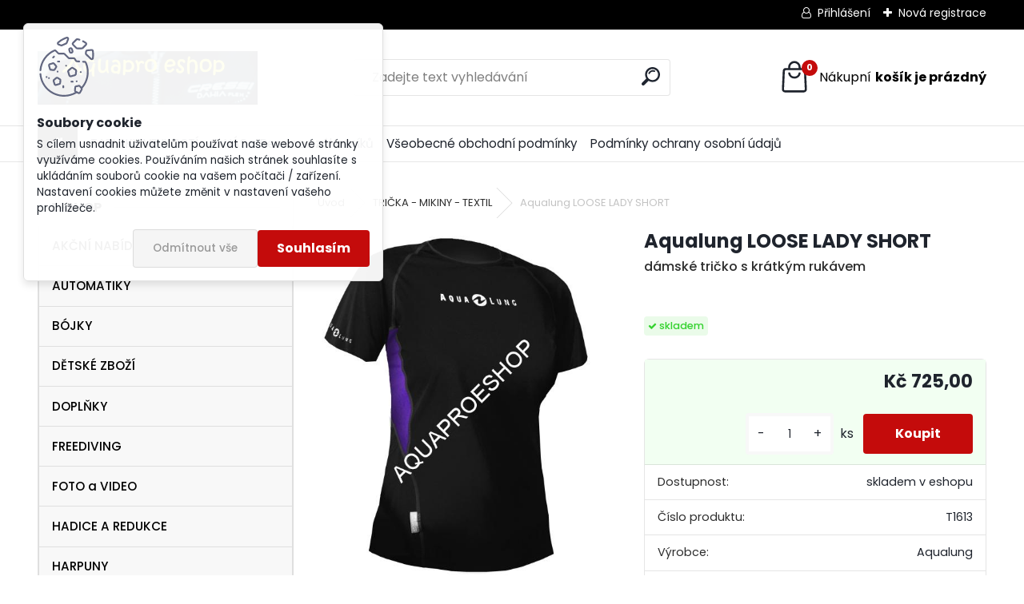

--- FILE ---
content_type: text/html; charset=utf-8
request_url: https://www.aquapro.cz/aquapro/eshop/16-1-TRICKA-MIKINY-TEXTIL/0/5/4284-Aqualung-LOOSE-LADY-SHORT
body_size: 20636
content:

    <!DOCTYPE html>
    <html xmlns:og="http://ogp.me/ns#" xmlns:fb="http://www.facebook.com/2008/fbml" lang="cs" class="tmpl__uranium">
      <head>
          <script>
              window.cookie_preferences = getCookieSettings('cookie_preferences');
              window.cookie_statistics = getCookieSettings('cookie_statistics');
              window.cookie_marketing = getCookieSettings('cookie_marketing');

              function getCookieSettings(cookie_name) {
                  if (document.cookie.length > 0)
                  {
                      cookie_start = document.cookie.indexOf(cookie_name + "=");
                      if (cookie_start != -1)
                      {
                          cookie_start = cookie_start + cookie_name.length + 1;
                          cookie_end = document.cookie.indexOf(";", cookie_start);
                          if (cookie_end == -1)
                          {
                              cookie_end = document.cookie.length;
                          }
                          return unescape(document.cookie.substring(cookie_start, cookie_end));
                      }
                  }
                  return false;
              }
          </script>
                <title>TRIČKA - MIKINY - TEXTIL | Aqualung LOOSE LADY SHORT  | AQUAPRO</title>
        <script type="text/javascript">var action_unavailable='action_unavailable';var id_language = 'cs';var id_country_code = 'CZ';var language_code = 'cs-CZ';var path_request = '/request.php';var type_request = 'POST';var cache_break = "2394"; var enable_console_debug = false; var enable_logging_errors = false;var administration_id_language = 'cs';var administration_id_country_code = 'CZ';</script>          <script type="text/javascript" src="//ajax.googleapis.com/ajax/libs/jquery/1.8.3/jquery.min.js"></script>
          <script type="text/javascript" src="//code.jquery.com/ui/1.12.1/jquery-ui.min.js" ></script>
                  <script src="/wa_script/js/jquery.hoverIntent.minified.js?_=2025-10-31-08-47" type="text/javascript"></script>
        <script type="text/javascript" src="/admin/jscripts/jquery.qtip.min.js?_=2025-10-31-08-47"></script>
                  <script src="/wa_script/js/jquery.selectBoxIt.min.js?_=2025-10-31-08-47" type="text/javascript"></script>
                  <script src="/wa_script/js/bs_overlay.js?_=2025-10-31-08-47" type="text/javascript"></script>
        <script src="/wa_script/js/bs_design.js?_=2025-10-31-08-47" type="text/javascript"></script>
        <script src="/admin/jscripts/wa_translation.js?_=2025-10-31-08-47" type="text/javascript"></script>
        <link rel="stylesheet" type="text/css" href="/css/jquery.selectBoxIt.wa_script.css?_=2025-10-31-08-47" media="screen, projection">
        <link rel="stylesheet" type="text/css" href="/css/jquery.qtip.lupa.css?_=2025-10-31-08-47">
        
                  <script src="/wa_script/js/jquery.colorbox-min.js?_=2025-10-31-08-47" type="text/javascript"></script>
          <link rel="stylesheet" type="text/css" href="/css/colorbox.css?_=2025-10-31-08-47">
          <script type="text/javascript">
            jQuery(document).ready(function() {
              (function() {
                function createGalleries(rel) {
                  var regex = new RegExp(rel + "\\[(\\d+)]"),
                      m, group = "g_" + rel, groupN;
                  $("a[rel*=" + rel + "]").each(function() {
                    m = regex.exec(this.getAttribute("rel"));
                    if(m) {
                      groupN = group + m[1];
                    } else {
                      groupN = group;
                    }
                    $(this).colorbox({
                      rel: groupN,
                      slideshow:true,
                       maxWidth: "85%",
                       maxHeight: "85%",
                       returnFocus: false
                    });
                  });
                }
                createGalleries("lytebox");
                createGalleries("lyteshow");
              })();
            });</script>
          <script type="text/javascript">
      function init_products_hovers()
      {
        jQuery(".product").hoverIntent({
          over: function(){
            jQuery(this).find(".icons_width_hack").animate({width: "130px"}, 300, function(){});
          } ,
          out: function(){
            jQuery(this).find(".icons_width_hack").animate({width: "10px"}, 300, function(){});
          },
          interval: 40
        });
      }
      jQuery(document).ready(function(){

        jQuery(".param select, .sorting select").selectBoxIt();

        jQuery(".productFooter").click(function()
        {
          var $product_detail_link = jQuery(this).parent().find("a:first");

          if($product_detail_link.length && $product_detail_link.attr("href"))
          {
            window.location.href = $product_detail_link.attr("href");
          }
        });
        init_products_hovers();
        
        ebar_details_visibility = {};
        ebar_details_visibility["user"] = false;
        ebar_details_visibility["basket"] = false;

        ebar_details_timer = {};
        ebar_details_timer["user"] = setTimeout(function(){},100);
        ebar_details_timer["basket"] = setTimeout(function(){},100);

        function ebar_set_show($caller)
        {
          var $box_name = $($caller).attr("id").split("_")[0];

          ebar_details_visibility["user"] = false;
          ebar_details_visibility["basket"] = false;

          ebar_details_visibility[$box_name] = true;

          resolve_ebar_set_visibility("user");
          resolve_ebar_set_visibility("basket");
        }

        function ebar_set_hide($caller)
        {
          var $box_name = $($caller).attr("id").split("_")[0];

          ebar_details_visibility[$box_name] = false;

          clearTimeout(ebar_details_timer[$box_name]);
          ebar_details_timer[$box_name] = setTimeout(function(){resolve_ebar_set_visibility($box_name);},300);
        }

        function resolve_ebar_set_visibility($box_name)
        {
          if(   ebar_details_visibility[$box_name]
             && jQuery("#"+$box_name+"_detail").is(":hidden"))
          {
            jQuery("#"+$box_name+"_detail").slideDown(300);
          }
          else if(   !ebar_details_visibility[$box_name]
                  && jQuery("#"+$box_name+"_detail").not(":hidden"))
          {
            jQuery("#"+$box_name+"_detail").slideUp(0, function() {
              $(this).css({overflow: ""});
            });
          }
        }

        
        jQuery("#user_icon, #basket_icon").hoverIntent({
          over: function(){
            ebar_set_show(this);
            
          } ,
          out: function(){
            ebar_set_hide(this);
          },
          interval: 40
        });
        
        jQuery("#user_icon").click(function(e)
        {
          if(jQuery(e.target).attr("id") == "user_icon")
          {
            window.location.href = "https://www.aquapro.cz/aquapro/e-login/";
          }
        });

        jQuery("#basket_icon").click(function(e)
        {
          if(jQuery(e.target).attr("id") == "basket_icon")
          {
            window.location.href = "https://www.aquapro.cz/aquapro/e-basket/";
          }
        });
      
      });
    </script>        <meta http-equiv="Content-language" content="cs">
        <meta http-equiv="Content-Type" content="text/html; charset=utf-8">
        <meta name="language" content="czech">
        <meta name="keywords" content="aqualung,loose,lady,short">
        <meta name="description" content="Vynikající tričko pro plavání, plážové a vodní aktivity, vyrobené z moderních materiálů. Chrání před UV zářením. 
Tato exkluzivní lehká, pružná směs">
        <meta name="revisit-after" content="1 Days">
        <meta name="distribution" content="global">
        <meta name="expires" content="never">
                  <meta name="expires" content="never">
                    <link rel="previewimage" href="https://www.aquapro.cz/fotky1726/fotos/_vyr_4284looseladyshort1.jpg" />
          <meta property="og:image" content="http://www.aquapro.cz/fotky1726/fotos/_vyr_4284looseladyshort1.jpg" />
<meta property="og:image:secure_url" content="https://www.aquapro.cz/fotky1726/fotos/_vyr_4284looseladyshort1.jpg" />
<meta property="og:image:type" content="image/jpeg" />
<meta property="og:url" content="http://www.aquapro.cz/aquapro/eshop/16-1-TRICKA-MIKINY-TEXTIL/0/5/4284-Aqualung-LOOSE-LADY-SHORT" />
<meta property="og:title" content="Aqualung LOOSE LADY SHORT " />
<meta property="og:description" content="Vynikající tričko pro plavání, plážové a vodní aktivity, vyrobené z moderních materiálů. Chrání před UV zářením. 
Tato exkluzivní lehká, pružná směs" />
<meta property="og:type" content="product" />
<meta property="og:site_name" content="AQUAPRO" />
<meta property="fb:admins" content="100000734924206" />
            <meta name="robots" content="index, follow">
                    <link rel="stylesheet" type="text/css" href="/css/lang_dependent_css/lang_cs.css?_=2025-10-31-08-47" media="screen, projection">
                <link rel='stylesheet' type='text/css' href='/wa_script/js/styles.css?_=2025-10-31-08-47'>
        <script language='javascript' type='text/javascript' src='/wa_script/js/javascripts.js?_=2025-10-31-08-47'></script>
        <script language='javascript' type='text/javascript' src='/wa_script/js/check_tel.js?_=2025-10-31-08-47'></script>
          <script src="/assets/javascripts/buy_button.js?_=2025-10-31-08-47"></script>
            <script type="text/javascript" src="/wa_script/js/bs_user.js?_=2025-10-31-08-47"></script>
        <script type="text/javascript" src="/wa_script/js/bs_fce.js?_=2025-10-31-08-47"></script>
        <script type="text/javascript" src="/wa_script/js/bs_fixed_bar.js?_=2025-10-31-08-47"></script>
        <script type="text/javascript" src="/bohemiasoft/js/bs.js?_=2025-10-31-08-47"></script>
        <script src="/wa_script/js/jquery.number.min.js?_=2025-10-31-08-47" type="text/javascript"></script>
        <script type="text/javascript">
            BS.User.id = 1726;
            BS.User.domain = "aquapro";
            BS.User.is_responsive_layout = true;
            BS.User.max_search_query_length = 50;
            BS.User.max_autocomplete_words_count = 5;

            WA.Translation._autocompleter_ambiguous_query = ' Hledavý výraz je pro našeptávač příliš obecný. Zadejte prosím další znaky, slova nebo pokračujte odesláním formuláře pro vyhledávání.';
            WA.Translation._autocompleter_no_results_found = ' Nebyly nalezeny žádné produkty ani kategorie.';
            WA.Translation._error = " Chyba";
            WA.Translation._success = " Nastaveno";
            WA.Translation._warning = " Upozornění";
            WA.Translation._multiples_inc_notify = '<p class="multiples-warning"><strong>Tento produkt je možné objednat pouze v násobcích #inc#. </strong><br><small>Vámi zadaný počet kusů byl navýšen dle tohoto násobku.</small></p>';
            WA.Translation._shipping_change_selected = " Změnit...";
            WA.Translation._shipping_deliver_to_address = " Zásilka bude doručena na zvolenou adresu";

            BS.Design.template = {
              name: "uranium",
              is_selected: function(name) {
                if(Array.isArray(name)) {
                  return name.indexOf(this.name) > -1;
                } else {
                  return name === this.name;
                }
              }
            };
            BS.Design.isLayout3 = true;
            BS.Design.templates = {
              TEMPLATE_ARGON: "argon",TEMPLATE_NEON: "neon",TEMPLATE_CARBON: "carbon",TEMPLATE_XENON: "xenon",TEMPLATE_AURUM: "aurum",TEMPLATE_CUPRUM: "cuprum",TEMPLATE_ERBIUM: "erbium",TEMPLATE_CADMIUM: "cadmium",TEMPLATE_BARIUM: "barium",TEMPLATE_CHROMIUM: "chromium",TEMPLATE_SILICIUM: "silicium",TEMPLATE_IRIDIUM: "iridium",TEMPLATE_INDIUM: "indium",TEMPLATE_OXYGEN: "oxygen",TEMPLATE_HELIUM: "helium",TEMPLATE_FLUOR: "fluor",TEMPLATE_FERRUM: "ferrum",TEMPLATE_TERBIUM: "terbium",TEMPLATE_URANIUM: "uranium",TEMPLATE_ZINCUM: "zincum",TEMPLATE_CERIUM: "cerium",TEMPLATE_KRYPTON: "krypton",TEMPLATE_THORIUM: "thorium",TEMPLATE_ETHERUM: "etherum",TEMPLATE_KRYPTONIT: "kryptonit",TEMPLATE_TITANIUM: "titanium",TEMPLATE_PLATINUM: "platinum"            };
        </script>
                  <script src="/js/progress_button/modernizr.custom.js"></script>
                      <link rel="stylesheet" type="text/css" href="/bower_components/owl.carousel/dist/assets/owl.carousel.min.css" />
            <link rel="stylesheet" type="text/css" href="/bower_components/owl.carousel/dist/assets/owl.theme.default.min.css" />
            <script src="/bower_components/owl.carousel/dist/owl.carousel.min.js"></script>
                      <link rel="stylesheet" type="text/css" href="/bower_components/priority-nav/dist/priority-nav-core.css" />
            <script src="/bower_components/priority-nav/dist/priority-nav.js"></script>
                      <link rel="stylesheet" type="text/css" href="//static.bohemiasoft.com/jave/style.css?_=2025-10-31-08-47" media="screen">
                    <link rel="stylesheet" type="text/css" href="/css/font-awesome.4.7.0.min.css" media="screen">
          <link rel="stylesheet" type="text/css" href="/sablony/nove/uranium/uraniumred/css/product_var3.css?_=2025-10-31-08-47" media="screen">
          <style>
    :root {
        --primary: #C40B0B;
        --primary-dark: #940A0A;
        --secondary: #F8F8F8;
        --secondary-v2: #2D2D2D;
        --element-color: #1f242d;
        --stars: #ffcf15;
        --sale: #c91e1e;
        
        --empty-basket-text: " Košík je prázdný";
        --full-shopping-basket-text: "nákupní košík";
        --choose-delivery-method-text: "Vyberte způsob doručení";
        --choose-payment-method-text: "Vyberte způsob platby";
        --free-price-text: "Zdarma";
        --continue-without-login-text: "Pokračovat bez přihlášení";
        --summary-order-text: "Shrnutí Vaší objednávky";
        --cart-contents-text: "Váš košík";
        --in-login-text: "Přihlášení";
        --in-registration-text: "Nová registrace";
        --in-forgotten-pass-text: "Zapomenuté heslo";
        --price-list-filter-text: "Ceník";
        --search-see-everything-text: "Zobrazit vše";
        --discount-code-text: "Mám slevový kód";
        --searched-cats-text: "Hledané kategorie";
        --back-to-eshop-text: "Zpátky do eshopu";
        --to-category-menu-text: "Do kategorie";
        --back-menu-text: "Zpět";
        --pagination-next-text: "Další";
        --pagination-previous-text: "Předchozí";
        --cookies-files-text: "Soubory cookie";
        --newsletter-button-text: "Odebírat";
        --newsletter-be-up-to-date-text: "Buďte v obraze";
        --specify-params-text: "Vyberte parametry";
        --article-tags-text: "Tagy článku";
        --watch-product-text: "Hlídat produkt";
        --notfull-shopping-text: "Nákupní";
        --notfull-basket-is-empty-text: "košík je prázdný";
        --whole-blog-article-text: "Celý článek";
        --all-parameters-text: "Všechny parametry";
        --without-var-text: "Cena bez DPH";
        --green: "#18c566";
        --primary-light: "#F2FCF8";
        --basket-content-text: " Obsah košíku";
        --products-in-cat-text: " Produkty v kategorii";
        --recalculate--text: "Přepočítat";
        
    }
</style>
          <link rel="stylesheet"
                type="text/css"
                id="tpl-editor-stylesheet"
                href="/sablony/nove/uranium/uraniumred/css/colors.css?_=2025-10-31-08-47"
                media="screen">

          <meta name="viewport" content="width=device-width, initial-scale=1.0">
          <link rel="stylesheet" 
                   type="text/css" 
                   href="https://static.bohemiasoft.com/custom-css/uranium.css?_1761723097" 
                   media="screen"><style type="text/css">
               <!--#site_logo{
                  width: 275px;
                  height: 100px;
                  background-image: url('/fotky1726/design_setup/images/custom_image_logo.jpg?cache_time=1720531503');
                  background-repeat: no-repeat;
                  
                }html body .myheader { 
          
          border: black;
          background-repeat: repeat;
          background-position: 0px 0px;
          
        }#page_background{
                  
                  background-repeat: repeat;
                  background-position: 0px 0px;
                  background-color: transparent;
                }.bgLupa{
                  padding: 0;
                  border: none;
                }

 :root { 
 }
-->
                </style>          <link rel="stylesheet" type="text/css" href="/fotky1726/design_setup/css/user_defined.css?_=1351076852" media="screen, projection">
                    <script type="text/javascript" src="/admin/jscripts/wa_dialogs.js?_=2025-10-31-08-47"></script>
            <script>
      $(document).ready(function() {
        if (getCookie('show_cookie_message' + '_1726_cz') != 'no') {
          if($('#cookies-agreement').attr('data-location') === '0')
          {
            $('.cookies-wrapper').css("top", "0px");
          }
          else
          {
            $('.cookies-wrapper').css("bottom", "0px");
          }
          $('.cookies-wrapper').show();
        }

        $('#cookies-notify__close').click(function() {
          setCookie('show_cookie_message' + '_1726_cz', 'no');
          $('#cookies-agreement').slideUp();
          $("#masterpage").attr("style", "");
          setCookie('cookie_preferences', 'true');
          setCookie('cookie_statistics', 'true');
          setCookie('cookie_marketing', 'true');
          window.cookie_preferences = true;
          window.cookie_statistics = true;
          window.cookie_marketing = true;
          if(typeof gtag === 'function') {
              gtag('consent', 'update', {
                  'ad_storage': 'granted',
                  'analytics_storage': 'granted',
                  'ad_user_data': 'granted',
                  'ad_personalization': 'granted'
              });
          }
         return false;
        });

        $("#cookies-notify__disagree").click(function(){
            save_preferences();
        });

        $('#cookies-notify__preferences-button-close').click(function(){
            var cookies_notify_preferences = $("#cookies-notify-checkbox__preferences").is(':checked');
            var cookies_notify_statistics = $("#cookies-notify-checkbox__statistics").is(':checked');
            var cookies_notify_marketing = $("#cookies-notify-checkbox__marketing").is(':checked');
            save_preferences(cookies_notify_preferences, cookies_notify_statistics, cookies_notify_marketing);
        });

        function save_preferences(preferences = false, statistics = false, marketing = false)
        {
            setCookie('show_cookie_message' + '_1726_cz', 'no');
            $('#cookies-agreement').slideUp();
            $("#masterpage").attr("style", "");
            setCookie('cookie_preferences', preferences);
            setCookie('cookie_statistics', statistics);
            setCookie('cookie_marketing', marketing);
            window.cookie_preferences = preferences;
            window.cookie_statistics = statistics;
            window.cookie_marketing = marketing;
            if(marketing && typeof gtag === 'function')
            {
                gtag('consent', 'update', {
                    'ad_storage': 'granted'
                });
            }
            if(statistics && typeof gtag === 'function')
            {
                gtag('consent', 'update', {
                    'analytics_storage': 'granted',
                    'ad_user_data': 'granted',
                    'ad_personalization': 'granted',
                });
            }
            if(marketing === false && BS && BS.seznamIdentity) {
                BS.seznamIdentity.clearIdentity();
            }
        }

        /**
         * @param {String} cookie_name
         * @returns {String}
         */
        function getCookie(cookie_name) {
          if (document.cookie.length > 0)
          {
            cookie_start = document.cookie.indexOf(cookie_name + "=");
            if (cookie_start != -1)
            {
              cookie_start = cookie_start + cookie_name.length + 1;
              cookie_end = document.cookie.indexOf(";", cookie_start);
              if (cookie_end == -1)
              {
                cookie_end = document.cookie.length;
              }
              return unescape(document.cookie.substring(cookie_start, cookie_end));
            }
          }
          return "";
        }
        
        /**
         * @param {String} cookie_name
         * @param {String} value
         */
        function setCookie(cookie_name, value) {
          var time = new Date();
          time.setTime(time.getTime() + 365*24*60*60*1000); // + 1 rok
          var expires = "expires="+time.toUTCString();
          document.cookie = cookie_name + "=" + escape(value) + "; " + expires + "; path=/";
        }
      });
    </script>
            <script type="text/javascript" src="/wa_script/js/search_autocompleter.js?_=2025-10-31-08-47"></script>
              <script>
              WA.Translation._complete_specification = "Kompletní specifikace";
              WA.Translation._dont_have_acc = "Nemáte účet? ";
              WA.Translation._have_acc = "Již máte účet? ";
              WA.Translation._register_titanium = "Zaregistrujte se ";
              WA.Translation._login_titanium = "Přihlašte se ";
              WA.Translation._placeholder_voucher = "Sem vložte kód";
          </script>
                <script src="/wa_script/js/template/uranium/script.js?_=2025-10-31-08-47"></script>
                    <link rel="stylesheet" type="text/css" href="/assets/vendor/magnific-popup/magnific-popup.css" />
      <script src="/assets/vendor/magnific-popup/jquery.magnific-popup.js"></script>
      <script type="text/javascript">
        BS.env = {
          decPoint: ",",
          basketFloatEnabled: false        };
      </script>
      <script type="text/javascript" src="/node_modules/select2/dist/js/select2.min.js"></script>
      <script type="text/javascript" src="/node_modules/maximize-select2-height/maximize-select2-height.min.js"></script>
      <script type="text/javascript">
        (function() {
          $.fn.select2.defaults.set("language", {
            noResults: function() {return " Nenalezeny žádné položky"},
            inputTooShort: function(o) {
              var n = o.minimum - o.input.length;
              return " Prosím zadejte #N# nebo více znaků.".replace("#N#", n);
            }
          });
          $.fn.select2.defaults.set("width", "100%")
        })();

      </script>
      <link type="text/css" rel="stylesheet" href="/node_modules/select2/dist/css/select2.min.css" />
      <script type="text/javascript" src="/wa_script/js/countdown_timer.js?_=2025-10-31-08-47"></script>
      <script type="text/javascript" src="/wa_script/js/app.js?_=2025-10-31-08-47"></script>
      <script type="text/javascript" src="/node_modules/jquery-validation/dist/jquery.validate.min.js"></script>

      
          </head>
      <body class="lang-cs layout3 not-home page-product-detail page-product-4284 basket-empty slider_available template-slider-disabled vat-payer-y alternative-currency-n" >
        <a name="topweb"></a>
            <div id="cookies-agreement" class="cookies-wrapper" data-location="0"
         >
      <div class="cookies-notify-background"></div>
      <div class="cookies-notify" style="display:block!important;">
        <div class="cookies-notify__bar">
          <div class="cookies-notify__bar1">
            <div class="cookies-notify__text"
                                 >
                S cílem usnadnit uživatelům používat naše webové stránky využíváme cookies. Používáním našich stránek souhlasíte s ukládáním souborů cookie na vašem počítači / zařízení. Nastavení cookies můžete změnit v nastavení vašeho prohlížeče.            </div>
            <div class="cookies-notify__button">
                <a href="#" id="cookies-notify__disagree" class="secondary-btn"
                   style="color: #000000;
                           background-color: #c8c8c8;
                           opacity: 1"
                >Odmítnout vše</a>
              <a href="#" id="cookies-notify__close"
                 style="color: #000000;
                        background-color: #c8c8c8;
                        opacity: 1"
                >Souhlasím</a>
            </div>
          </div>
                        <div class="cookies-notify__detail_box hidden"
                             >
                <div id="cookies-nofify__close_detail"> Zavřít</div>
                <div>
                    <br />
                    <b> Co jsou cookies?</b><br />
                    <span> Cookies jsou krátké textové informace, které jsou uloženy ve Vašem prohlížeči. Tyto informace běžně používají všechny webové stránky a jejich procházením dochází k ukládání cookies. Pomocí partnerských skriptů, které mohou stránky používat (například Google analytics</span><br /><br />
                    <b> Jak lze nastavit práci webu s cookies?</b><br />
                    <span> Přestože doporučujeme povolit používání všech typů cookies, práci webu s nimi můžete nastavit dle vlastních preferencí pomocí checkboxů zobrazených níže. Po odsouhlasení nastavení práce s cookies můžete změnit své rozhodnutí smazáním či editací cookies přímo v nastavení Vašeho prohlížeče. Podrobnější informace k promazání cookies najdete v nápovědě Vašeho prohlížeče.</span>
                </div>
                <div class="cookies-notify__checkboxes"
                                    >
                    <div class="checkbox-custom checkbox-default cookies-notify__checkbox">
                        <input type="checkbox" id="cookies-notify-checkbox__functional" checked disabled />
                        <label for="cookies-notify-checkbox__functional" class="cookies-notify__checkbox_label"> Nutné</label>
                    </div>
                    <div class="checkbox-custom checkbox-default cookies-notify__checkbox">
                        <input type="checkbox" id="cookies-notify-checkbox__preferences" />
                        <label for="cookies-notify-checkbox__preferences" class="cookies-notify__checkbox_label"> Preferenční</label>
                    </div>
                    <div class="checkbox-custom checkbox-default cookies-notify__checkbox">
                        <input type="checkbox" id="cookies-notify-checkbox__statistics" />
                        <label for="cookies-notify-checkbox__statistics" class="cookies-notify__checkbox_label"> Statistické</label>
                    </div>
                    <div class="checkbox-custom checkbox-default cookies-notify__checkbox">
                        <input type="checkbox" id="cookies-notify-checkbox__marketing" />
                        <label for="cookies-notify-checkbox__marketing" class="cookies-notify__checkbox_label"> Marketingové</label>
                    </div>
                </div>
                <div id="cookies-notify__cookie_types">
                    <div class="cookies-notify__cookie_type cookie-active" data-type="functional">
                         Nutné (13)
                    </div>
                    <div class="cookies-notify__cookie_type" data-type="preferences">
                         Preferenční (1)
                    </div>
                    <div class="cookies-notify__cookie_type" data-type="statistics">
                         Statistické (15)
                    </div>
                    <div class="cookies-notify__cookie_type" data-type="marketing">
                         Marketingové (15)
                    </div>
                    <div class="cookies-notify__cookie_type" data-type="unclassified">
                         Neklasifikované (7)
                    </div>
                </div>
                <div id="cookies-notify__cookie_detail">
                    <div class="cookie-notify__cookie_description">
                        <span id="cookie-notify__description_functional" class="cookie_description_active"> Tyto informace jsou nezbytné ke správnému chodu webové stránky jako například vkládání zboží do košíku, uložení vyplněných údajů nebo přihlášení do zákaznické sekce.</span>
                        <span id="cookie-notify__description_preferences" class="hidden"> Tyto cookies umožní přizpůsobit chování nebo vzhled stránky dle Vašich potřeb, například volba jazyka.</span>
                        <span id="cookie-notify__description_statistics" class="hidden"> Díky těmto cookies mohou majitelé i developeři webu více porozumět chování uživatelů a vyvijet stránku tak, aby byla co nejvíce prozákaznická. Tedy abyste co nejrychleji našli hledané zboží nebo co nejsnáze dokončili jeho nákup.</span>
                        <span id="cookie-notify__description_marketing" class="hidden"> Tyto informace umožní personalizovat zobrazení nabídek přímo pro Vás díky historické zkušenosti procházení dřívějších stránek a nabídek.</span>
                        <span id="cookie-notify__description_unclassified" class="hidden"> Tyto cookies prozatím nebyly roztříděny do vlastní kategorie.</span>
                    </div>
                    <style>
                        #cookies-notify__cookie_detail_table td
                        {
                            color: #ffffff                        }
                    </style>
                    <table class="table" id="cookies-notify__cookie_detail_table">
                        <thead>
                            <tr>
                                <th> Jméno</th>
                                <th> Účel</th>
                                <th> Vypršení</th>
                            </tr>
                        </thead>
                        <tbody>
                                                    <tr>
                                <td>show_cookie_message</td>
                                <td>Ukládá informaci o potřebě zobrazení cookie lišty</td>
                                <td>1 rok</td>
                            </tr>
                                                        <tr>
                                <td>__zlcmid</td>
                                <td>Tento soubor cookie se používá k uložení identity návštěvníka během návštěv a preference návštěvníka deaktivovat naši funkci živého chatu. </td>
                                <td>1 rok</td>
                            </tr>
                                                        <tr>
                                <td>__cfruid</td>
                                <td>Tento soubor cookie je součástí služeb poskytovaných společností Cloudflare – včetně vyrovnávání zátěže, doručování obsahu webových stránek a poskytování připojení DNS pro provozovatele webových stránek. </td>
                                <td>relace</td>
                            </tr>
                                                        <tr>
                                <td>_auth</td>
                                <td>Zajišťuje bezpečnost procházení návštěvníků tím, že zabraňuje padělání požadavků mezi stránkami. Tento soubor cookie je nezbytný pro bezpečnost webu a návštěvníka. </td>
                                <td>1 rok</td>
                            </tr>
                                                        <tr>
                                <td>csrftoken</td>
                                <td>Pomáhá předcházet útokům Cross-Site Request Forgery (CSRF). 
</td>
                                <td>1 rok</td>
                            </tr>
                                                        <tr>
                                <td>PHPSESSID</td>
                                <td>Zachovává stav uživatelské relace napříč požadavky na stránky. </td>
                                <td>relace</td>
                            </tr>
                                                        <tr>
                                <td>rc::a</td>
                                <td>Tento soubor cookie se používá k rozlišení mezi lidmi a roboty. To je výhodné pro web, aby
vytvářet platné zprávy o používání jejich webových stránek. </td>
                                <td>persistentní</td>
                            </tr>
                                                        <tr>
                                <td>rc::c</td>
                                <td>Tento soubor cookie se používá k rozlišení mezi lidmi a roboty. </td>
                                <td>relace</td>
                            </tr>
                                                        <tr>
                                <td>AWSALBCORS</td>
                                <td>Registruje, který server-cluster obsluhuje návštěvníka. To se používá v kontextu s vyrovnáváním zátěže, aby se optimalizovala uživatelská zkušenost. </td>
                                <td>6 dnů</td>
                            </tr>
                                                        <tr>
                                <td>18plus_allow_access#</td>
                                <td>Ukládá informaci o odsouhlasení okna 18+ pro web.</td>
                                <td>neznámý</td>
                            </tr>
                                                        <tr>
                                <td>18plus_cat#</td>
                                <td>Ukládá informaci o odsouhlasení okna 18+ pro kategorii.</td>
                                <td>neznámý</td>
                            </tr>
                                                        <tr>
                                <td>bs_slide_menu</td>
                                <td></td>
                                <td>neznámý</td>
                            </tr>
                                                        <tr>
                                <td>left_menu</td>
                                <td>Ukládá informaci o způsobu zobrazení levého menu.</td>
                                <td>neznámý</td>
                            </tr>
                                                    </tbody>
                    </table>
                    <div class="cookies-notify__button">
                        <a href="#" id="cookies-notify__preferences-button-close"
                           style="color: #000000;
                                background-color: #c8c8c8;
                                opacity: 1">
                            Uložit nastavení                        </a>
                    </div>
                </div>
            </div>
                    </div>
      </div>
    </div>
    
  <div id="responsive_layout_large"></div><div id="page">      <div class="top-bar" id="topBar">
                  <div class="top-bar-login">
                          <span class="user-login"><a href="/aquapro/e-login">Přihlášení</a></span>
              <span class="user-register"><a href="/aquapro/e-register">Nová registrace</a></span>
                        </div>
                        </div>
          <script type="text/javascript">
      var responsive_articlemenu_name = ' Menu';
      var responsive_eshopmenu_name = ' E-shop';
    </script>
        <link rel="stylesheet" type="text/css" href="/css/masterslider.css?_=2025-10-31-08-47" media="screen, projection">
    <script type="text/javascript" src="/js/masterslider.min.js"></script>
    <div class="myheader">
            <!--[if IE 6]>
    <style>
    #main-menu ul ul{visibility:visible;}
    </style>
    <![endif]-->

    
    <div id="new_top_menu"><!-- TOPMENU -->
            <div id="new_template_row" class="">
                 <ul>
            <li class="eshop-menu-home">
              <a href="//www.aquapro.cz" class="top_parent_act" aria-label="Homepage">
                              </a>
            </li>
          </ul>
          
<ul><li class="eshop-menu-5 eshop-menu-order-1 eshop-menu-odd"><a href="/aquapro/5-TABULKY-VELIKOSTI"  class="top_parent">TABULKY VELIKOSTÍ</a> <ul><!--[if lte IE 7]><table><tr><td><![endif]--> <li class="eshop-submenu-5"><a href="/aquapro/5-TABULKY-VELIKOSTI/5-CRESSI-SUB" >CRESSI-SUB</a></li><li class="eshop-submenu-7"><a href="/https/www-aquapro-cz/aquapro/5-TABULKY-VELIKOSTI/7-AQUALUNG" >AQUALUNG</a></li><li class="eshop-submenu-20"><a href="/aquapro/5-TABULKY-VELIKOSTI/20-AQUALUNG-Detske-neopreny" >AQUALUNG - Dětské neopreny</a></li><li class="eshop-submenu-15"><a href="/5/15" >OMER SUB</a></li><li class="eshop-submenu-4"><a href="/aquapro/5-TABULKY-VELIKOSTI/4-SEAC-SUB" >SEAC-SUB</a></li> <!--[if lte IE 7]></td></tr></table><![endif]--></ul> 
</li></ul>
<ul><li class="eshop-menu-1 eshop-menu-order-2 eshop-menu-even"><a href="/aquapro/1-O-NAS"  class="top_parent">O NÁS</a> <ul><!--[if lte IE 7]><table><tr><td><![endif]--> <li class="eshop-submenu-1"><a href="/aquapro/1-O-NAS/1-COPYRIGHT" >COPYRIGHT</a></li> <!--[if lte IE 7]></td></tr></table><![endif]--></ul> 
</li></ul>
<ul><li class="eshop-menu-7 eshop-menu-order-3 eshop-menu-odd"><a href="/aquapro/7-Recenze-zakazniku"  class="top_parent">Recenze zákazníků</a>
</li></ul>
<ul><li class="eshop-menu-4 eshop-menu-order-4 eshop-menu-even"><a href="/aquapro/4-Vseobecne-obchodni-podminky"  class="top_parent">Všeobecné obchodní podmínky</a>
</li></ul>
<ul><li class="eshop-menu-8 eshop-menu-order-5 eshop-menu-odd"><a href="/aquapro/8-Podminky-ochrany-osobni-udaju"  class="top_parent">Podmínky ochrany osobní údajů</a>
</li></ul>      </div>
    </div><!-- END TOPMENU -->
            <div class="navigate_bar">
            <div class="logo-wrapper">
            <a id="site_logo" href="//www.aquapro.cz" class="mylogo" aria-label="Logo"></a>
    </div>
                <div id="search">
      <form name="search" id="searchForm" action="/aquapro/search-engine.htm" method="GET" enctype="multipart/form-data">
        <label for="q" class="title_left2"> Hľadanie</label>
        <p>
          <input name="slovo" type="text" class="inputBox" id="q" placeholder=" Zadejte text vyhledávání" maxlength="50">
          
          <input type="hidden" id="source_service" value="www.webareal.cz">
        </p>
        <div class="wrapper_search_submit">
          <input type="submit" class="search_submit" aria-label="search" name="search_submit" value="">
        </div>
        <div id="search_setup_area">
          <input id="hledatjak2" checked="checked" type="radio" name="hledatjak" value="2">
          <label for="hledatjak2">Hledat ve zboží</label>
          <br />
          <input id="hledatjak1"  type="radio" name="hledatjak" value="1">
          <label for="hledatjak1">Hledat v článcích</label>
                    <script type="text/javascript">
            function resolve_search_mode_visibility()
            {
              if (jQuery('form[name=search] input').is(':focus'))
              {
                if (jQuery('#search_setup_area').is(':hidden'))
                {
                  jQuery('#search_setup_area').slideDown(400);
                }
              }
              else
              {
                if (jQuery('#search_setup_area').not(':hidden'))
                {
                  jQuery('#search_setup_area').slideUp(400);
                }
              }
            }

            $('form[name=search] input').click(function() {
              this.focus();
            });

            jQuery('form[name=search] input')
                .focus(function() {
                  resolve_search_mode_visibility();
                })
                .blur(function() {
                  setTimeout(function() {
                    resolve_search_mode_visibility();
                  }, 1000);
                });

          </script>
                  </div>
      </form>
    </div>
            
  <div id="ebar" class="" >        <div id="basket_icon" >
            <div id="basket_detail">
                <div id="basket_arrow_tag"></div>
                <div id="basket_content_tag">
                    <a id="quantity_tag" href="/aquapro/e-basket" rel="nofollow" class="elink"><span class="quantity_count">0</span>
                    <span class="basket_empty"> Váš nákupní košík <span class="bold">je prázdný</span></span></a>                </div>
            </div>
        </div>
                </div>      </div>
          </div>
    <div id="page_background">      <div class="hack-box"><!-- HACK MIN WIDTH FOR IE 5, 5.5, 6  -->
                  <div id="masterpage" ><!-- MASTER PAGE -->
              <div id="header">          </div><!-- END HEADER -->
                    <div id="aroundpage"><!-- AROUND PAGE -->
            <div class="extra-menu-wrapper">
      <!-- LEFT BOX -->
      <div id="left-box">
              <div class="menu-typ-1" id="left_eshop">
                <p class="title_left_eshop">E-shop</p>
          
        <div id="inleft_eshop">
          <div class="leftmenu2">
                <ul class="root-eshop-menu">
            <li class="new-tmpl-home-button">
        <a href="//www.aquapro.cz">
          <i class="fa fa-home" aria-hidden="true"></i>
        </a>
      </li>
              <li class="leftmenuDef category-menu-11 category-menu-order-1 category-menu-odd remove_point">
          <a href="/aquapro/eshop/11-1-AKCNI-NABIDKA">AKČNÍ NABÍDKA</a>        </li>

                <li class="leftmenuDef category-menu-5 category-menu-order-2 category-menu-even remove_point">
          <a href="/aquapro/eshop/5-1-AUTOMATIKY">AUTOMATIKY</a>        </li>

                <li class="leftmenuDef category-menu-22 category-menu-order-3 category-menu-odd remove_point">
          <a href="/aquapro/eshop/22-1-BOJKY">BÓJKY</a>        </li>

                <li class="leftmenuDef category-menu-39 category-menu-order-4 category-menu-even remove_point">
          <a href="/aquapro/eshop/39-1-DETSKE-ZBOZI">DĚTSKÉ ZBOŽÍ</a>        </li>

                <li class="leftmenuDef category-menu-14 category-menu-order-5 category-menu-odd remove_point">
          <a href="/aquapro/eshop/14-1-DOPLNKY">DOPLŇKY</a>        </li>

                <li class="leftmenuDef category-menu-13 category-menu-order-6 category-menu-even remove_point">
          <a href="/aquapro/eshop/13-1-FREEDIVING">FREEDIVING</a>        </li>

                <li class="leftmenuDef category-menu-17 category-menu-order-7 category-menu-odd remove_point">
          <a href="/aquapro/eshop/17-1-FOTO-a-VIDEO">FOTO a VIDEO</a>        </li>

                <li class="leftmenuDef category-menu-34 category-menu-order-8 category-menu-even remove_point">
          <a href="/aquapro/eshop/34-1-HADICE-A-REDUKCE">HADICE A REDUKCE</a>        </li>

                <li class="leftmenuDef category-menu-35 category-menu-order-9 category-menu-odd remove_point">
          <a href="/aquapro/eshop/35-1-HARPUNY">HARPUNY</a>        </li>

                <li class="leftmenuDef category-menu-27 category-menu-order-10 category-menu-even remove_point">
          <a href="/aquapro/eshop/27-1-HODINKY">HODINKY</a>        </li>

                <li class="leftmenuDef category-menu-20 category-menu-order-11 category-menu-odd remove_point">
          <a href="/aquapro/eshop/20-1-KOMPRESORY">KOMPRESORY</a>        </li>

                <li class="leftmenuDef category-menu-1 category-menu-order-12 category-menu-even remove_point">
          <a href="/aquapro/eshop/1-1-MASKY-POTAPECSKE-BRYLE"> MASKY - POTÁPĚČSKÉ BRÝLE</a>        </li>

                <li class="leftmenuDef category-menu-36 category-menu-order-13 category-menu-odd remove_point">
          <a href="/aquapro/eshop/36-1-MASKY-snorchly-ploutve">MASKY + šnorchly + ploutve </a>        </li>

                <li class="leftmenuDef category-menu-26 category-menu-order-14 category-menu-even remove_point">
          <a href="/aquapro/eshop/26-1-NAVIJAKY-BUBINKY-CIVKY">NAVIJÁKY, BUBÍNKY, CÍVKY</a>        </li>

                <li class="leftmenuDef category-menu-6 category-menu-order-15 category-menu-odd remove_point">
          <a href="/aquapro/eshop/6-1-NEOPRENY">NEOPRÉNY</a>        </li>

                <li class="leftmenuDef category-menu-9 category-menu-order-16 category-menu-even remove_point">
          <a href="/aquapro/eshop/9-1-NEOPRENOVE-DOPLNKY">NEOPRÉNOVÉ DOPLŇKY</a>        </li>

                <li class="leftmenuDef category-menu-24 category-menu-order-17 category-menu-odd remove_point">
          <a href="/aquapro/eshop/24-1-NOZE">NOŽE</a>        </li>

                <li class="leftmenuDef category-menu-15 category-menu-order-18 category-menu-even remove_point">
          <a href="/aquapro/eshop/15-1-PLAVECKE-POTREBY">PLAVECKÉ POTŘEBY</a>        </li>

                <li class="leftmenuDef category-menu-2 category-menu-order-19 category-menu-odd remove_point">
          <a href="/aquapro/eshop/2-1-PLOUTVE">PLOUTVE</a>        </li>

                <li class="leftmenuDef category-menu-25 category-menu-order-20 category-menu-even remove_point">
          <a href="/aquapro/eshop/25-1-PODVODNI-SKUTRY">PODVODNÍ SKŮTRY</a>        </li>

                <li class="leftmenuDef category-menu-8 category-menu-order-21 category-menu-odd remove_point">
          <a href="/aquapro/eshop/8-1-Potapecske-merici-pristroje">Potápěčské měřící přístroje</a>        </li>

                <li class="leftmenuDef category-menu-18 category-menu-order-22 category-menu-even remove_point">
          <a href="/aquapro/eshop/18-1-POTAPECSKE-LAHVE">POTAPĚČSKÉ LAHVE</a>        </li>

                <li class="leftmenuDef category-menu-21 category-menu-order-23 category-menu-odd remove_point">
          <a href="/aquapro/eshop/21-1-SUCHE-OBLEKY">SUCHÉ OBLEKY</a>        </li>

                <li class="leftmenuDef category-menu-12 category-menu-order-24 category-menu-even remove_point">
          <a href="/aquapro/eshop/12-1-SVITILNY">SVÍTILNY</a>        </li>

                <li class="leftmenuDef category-menu-3 category-menu-order-25 category-menu-odd remove_point">
          <a href="/aquapro/eshop/3-1-SNORCHLY">ŠNORCHLY</a>        </li>

                <li class="leftmenuDef category-menu-19 category-menu-order-26 category-menu-even remove_point">
          <a href="/aquapro/eshop/19-1-TASKY-PRO-POTAPECE">TAŠKY PRO POTÁPĚČE</a>        </li>

                <li class="leftmenuAct category-menu-16 category-menu-order-27 category-menu-odd remove_point">
          <a href="/aquapro/eshop/16-1-TRICKA-MIKINY-TEXTIL">TRIČKA - MIKINY - TEXTIL</a>        </li>

            <ul class="eshop-submenu level-2">
            <li class="new-tmpl-home-button">
        <a href="//">
          <i class="fa fa-home" aria-hidden="true"></i>
        </a>
      </li>
          </ul>
      <style>
        #left-box .remove_point a::before
        {
          display: none;
        }
      </style>
            <li class="leftmenuDef category-menu-29 category-menu-order-28 category-menu-even remove_point">
          <a href="/aquapro/eshop/29-1-VENTILY-A-DOPLNKY-LAHVI">VENTILY A DOPLŇKY LAHVÍ</a>        </li>

                <li class="leftmenuDef category-menu-31 category-menu-order-29 category-menu-odd remove_point">
          <a href="/aquapro/eshop/31-1-VODOTESNA-POUZDRA-AQUAPAC">VODOTĚSNÁ POUZDRA AQUAPAC</a>        </li>

                <li class="leftmenuDef category-menu-23 category-menu-order-30 category-menu-even remove_point">
          <a href="/aquapro/eshop/23-1-ZATEZOVE-OPASKY-ZATEZE">ZÁTĚŽOVÉ OPASKY, ZÁTĚŽE</a>        </li>

                <li class="leftmenuDef category-menu-4 category-menu-order-31 category-menu-odd remove_point">
          <a href="/aquapro/eshop/4-1-Zakety-kridla-a-prislusenstvi">Žakety, křídla a příslušenství</a>        </li>

                <li class="leftmenuDef category-menu-37 category-menu-order-32 category-menu-even remove_point">
          <a href="/aquapro/eshop/37-1-Potapecske-kurzy">Potápěčské kurzy</a>        </li>

                <li class="leftmenuDef category-menu-33 category-menu-order-33 category-menu-odd remove_point">
          <a href="/aquapro/eshop/33-1-Zajezdy">Zájezdy</a>        </li>

                <li class="leftmenuDef category-menu-10 category-menu-order-34 category-menu-even remove_point">
          <a href="/aquapro/eshop/10-1-BAZAR">BAZAR</a>        </li>

            </ul>
      <style>
        #left-box .remove_point a::before
        {
          display: none;
        }
      </style>
              </div>
        </div>

        
        <div id="footleft1">
                  </div>

            </div>
            </div><!-- END LEFT BOX -->
            <div id="right-box"><!-- RIGHT BOX2 -->
        <!-- xxxx badRight xxxx -->    <div class="action-box zbozi-akce intag_box action-box-deals"><!-- ACTION -->
      <p class="action-box-title">ZBOŽÍ V AKCI</p>
      <div class="in-action-box "><!-- in the action -->
                    <div class="product3 in-stock-y"
                 onmouseover="this.classList.add('product3Act');"
                 onmouseout="this.classList.remove('product3Act');"
                 data-name="Cressi Perla MARE SET černá"
                 data-id="3838"
                 ><!-- PRODUCT BOX 3 -->
                            <div class="product3ImageBox">
                                <a href="/aquapro/eshop/16-1-TRICKA-MIKINY-TEXTIL/0/5/3838-Cressi-Perla-MARE-SET-cerna"
                   data-location="box_action"
                   data-id="3838"
                   data-variant-id="0"
                   class="product-box-link"
                >
                  <img src="/fotky1726/fotos/_vyr_3838DSCN4740.jpg"  alt="Cressi Perla MARE SET černá" border="0" title="Cressi Perla MARE SET černá" height="80">
                </a>

              </div>
                              <div class="product3Title">
                  <div class="product3TitleContent">
                    <a href="/aquapro/eshop/16-1-TRICKA-MIKINY-TEXTIL/0/5/3838-Cressi-Perla-MARE-SET-cerna"
                       title="maska se šnorchlem "
                       data-location="box_action"
                       data-id="3838"
                       data-variant-id="0"
                       class="product-box-link"
                    >Cressi Perla MARE SET černá</a>
                  </div>
                                      <p class="product3Subtitle"><span>maska se šnorchlem </span></p>
                                        <p class="product3NumberList"><span>SM0405</span></p>
                                    </div>
                            <div class="clear"></div>
              <div class="product3PriceBox">
                                                <div class="product3Price">
                  <span class="our_price_text">naše cena</span> <span class="product_price_text">Kč&nbsp;1&nbsp;390,00</span>                </div>
                          <div class="stock_yes">
            skladem          </div>
                        </div>
              <div class="clear"></div>
                                <div class="productFooter">
                    <div class="productFooterContent">
                          <div class="icons_width_hack">
                <div class="ico_act">
            akce          </div>
              </div>
                        </div>
                                      </div>
                              </div><!--END PRODUCT BOX 3 -->
                        <div class="product3 in-stock-y"
                 onmouseover="this.classList.add('product3Act');"
                 onmouseout="this.classList.remove('product3Act');"
                 data-name="APEKS DSX"
                 data-id="1959"
                 ><!-- PRODUCT BOX 3 -->
                            <div class="product3ImageBox">
                                <a href="/aquapro/eshop/16-1-TRICKA-MIKINY-TEXTIL/0/5/1959-APEKS-DSX"
                   data-location="box_action"
                   data-id="1959"
                   data-variant-id="0"
                   class="product-box-link"
                >
                  <img src="/fotky1726/fotos/_vyr_1959DSX2.jpg"  alt="APEKS DSX" border="0" title="APEKS DSX" width="80">
                </a>

              </div>
                              <div class="product3Title">
                  <div class="product3TitleContent">
                    <a href="/aquapro/eshop/16-1-TRICKA-MIKINY-TEXTIL/0/5/1959-APEKS-DSX"
                       title="potápěčský deko počítač "
                       data-location="box_action"
                       data-id="1959"
                       data-variant-id="0"
                       class="product-box-link"
                    >APEKS DSX</a>
                  </div>
                                      <p class="product3Subtitle"><span>potápěčský deko počítač </span></p>
                                        <p class="product3NumberList"><span>G58</span></p>
                                    </div>
                            <div class="clear"></div>
              <div class="product3PriceBox">
                                                <div class="product3Price">
                  <span class="our_price_text">naše cena</span> <span class="product_price_text">Kč&nbsp;22&nbsp;490,00</span>                </div>
                          <div class="stock_yes">
            skladem          </div>
                        </div>
              <div class="clear"></div>
                                <div class="productFooter">
                    <div class="productFooterContent">
                          <div class="icons_width_hack">
                <div class="ico_act">
            akce          </div>
              </div>
                        </div>
                                      </div>
                              </div><!--END PRODUCT BOX 3 -->
                        <div class="product3 in-stock-y"
                 onmouseover="this.classList.add('product3Act');"
                 onmouseout="this.classList.remove('product3Act');"
                 data-name="Omer ploutve Millenium Black vel. 43/45"
                 data-id="3743"
                 ><!-- PRODUCT BOX 3 -->
                            <div class="product3ImageBox">
                                <a href="/aquapro/eshop/16-1-TRICKA-MIKINY-TEXTIL/0/5/3743-Omer-ploutve-Millenium-Black-vel-43-45"
                   data-location="box_action"
                   data-id="3743"
                   data-variant-id="0"
                   class="product-box-link"
                >
                  <img src="/fotky1726/fotos/_vyr_3743p43_millenblack.jpg"  alt="Omer ploutve Millenium Black vel. 43/45" border="0" title="Omer ploutve Millenium Black vel. 43/45" height="80">
                </a>

              </div>
                              <div class="product3Title">
                  <div class="product3TitleContent">
                    <a href="/aquapro/eshop/16-1-TRICKA-MIKINY-TEXTIL/0/5/3743-Omer-ploutve-Millenium-Black-vel-43-45"
                       title="na freediving"
                       data-location="box_action"
                       data-id="3743"
                       data-variant-id="0"
                       class="product-box-link"
                    >Omer ploutve Millenium Black vel. 43/45</a>
                  </div>
                                      <p class="product3Subtitle"><span>na freediving</span></p>
                                        <p class="product3NumberList"><span>F43</span></p>
                                    </div>
                            <div class="clear"></div>
              <div class="product3PriceBox">
                                                <div class="product3Price">
                  <span class="our_price_text">naše cena</span> <span class="product_price_text">Kč&nbsp;1&nbsp;699,00</span>                </div>
                          <div class="stock_yes">
            skladem          </div>
                        </div>
              <div class="clear"></div>
                                <div class="productFooter">
                    <div class="productFooterContent">
                          <div class="icons_width_hack">
                <div class="ico_act">
            akce          </div>
              </div>
                        </div>
                                      </div>
                              </div><!--END PRODUCT BOX 3 -->
                  </div><!-- end in the action -->
    </div><!-- END ACTION -->
        <div id="action-foot"></div><!-- foot right box --><div class="break"></div>
        <div class="break"></div>
    <div class="contact-box"><!-- CONTACT BOX -->
            <p class="contact-box-title">KONTAKTY</p>
      <div class="in-contact-box"><!-- in the contacts -->
        <div class="contact" itemscope itemtype="http://schema.org/Organization">
                      <span itemprop="legalName">Daniel Skřenek - Aquapro</span><br>
                        <span itemprop="address">
              Za mlýnem 596/42<br>              750 02 Přerov<br>            </span>
            tel:            <span itemprop="telephone" class="contact-phone">+ 420 777 933 047</span><br>
                          <script type="text/javascript">
                $(document).ready(function() {
                  $(".contact_mail_box").html($(".contact_mail_box").html().replace(/\(a\)/g, "@"));
                  $(".contact_mail_box").attr("href", $(".contact_mail_box").attr("href").replace(/\(a\)/g, "@"));
                });
              </script>
              <a class="contact_mail_box" itemprop="email" href="mailto:eshop.aquapro(a)seznam.cz">napište nám</a><br>FB &#34;Dan Skřenek - AQUAPRO.CZ&#34;<br>provozní doba Po-Pa 10.00-17.00<br>        </div>
      </div><!-- end in the contacts -->
          </div><!-- END CONTACT -->
    <div id="contact-foot"></div><!-- foot right box -->
    <div class="break"></div>
          </div><!-- END RIGHT BOX -->
      </div>

            <hr class="hide">
                        <div id="centerpage2"><!-- CENTER PAGE -->
              <div id="incenterpage2"><!-- in the center -->
                <script type="text/javascript">
  var product_information = {
    id: '4284',
    name: 'Aqualung LOOSE LADY SHORT ',
    brand: '',
    price: '725',
    category: 'TRIČKA - MIKINY - TEXTIL',
    is_variant: false,
    variant_id: 0  };
</script>
        <div id="fb-root"></div>
    <script>(function(d, s, id) {
            var js, fjs = d.getElementsByTagName(s)[0];
            if (d.getElementById(id)) return;
            js = d.createElement(s); js.id = id;
            js.src = "//connect.facebook.net/ cs_CZ/all.js#xfbml=1&appId=";
            fjs.parentNode.insertBefore(js, fjs);
        }(document, 'script', 'facebook-jssdk'));</script>
      <script type="application/ld+json">
      {
        "@context": "http://schema.org",
        "@type": "Product",
                "name": "Aqualung LOOSE LADY SHORT ",
        "description": "Vynikající tričko pro plavání, plážové a vodní aktivity, vyrobené z moderních materiálů. Chrání před UV zářením. Tato",
                "image": "https://www.aquapro.cz/fotky1726/fotos/_vyr_4284looseladyshort1.jpg",
                "gtin13": "",
        "mpn": "",
        "sku": "T1613",
        "brand": "Aqualung",

        "offers": {
            "@type": "Offer",
            "availability": "https://schema.org/InStock",
            "price": "725.00",
"priceCurrency": "CZK",
"priceValidUntil": "2035-11-02",
            "url": "https://www.aquapro.cz/aquapro/eshop/16-1-TRICKA-MIKINY-TEXTIL/0/5/4284-Aqualung-LOOSE-LADY-SHORT"
        }
      }
</script>
        <script type="text/javascript" src="/wa_script/js/bs_variants.js?date=2462013"></script>
  <script type="text/javascript" src="/wa_script/js/rating_system.js"></script>
  <script type="text/javascript">
    <!--
    $(document).ready(function () {
      BS.Variants.register_events();
      BS.Variants.id_product = 4284;
    });

    function ShowImage2(name, width, height, domen) {
      window.open("/wa_script/image2.php?soub=" + name + "&domena=" + domen, "", "toolbar=no,scrollbars=yes,location=no,status=no,width=" + width + ",height=" + height + ",resizable=1,screenX=20,screenY=20");
    }
    ;
    // --></script>
  <script type="text/javascript">
    <!--
    function Kontrola() {
      if (document.theForm.autor.value == "") {
        document.theForm.autor.focus();
        BS.ui.popMessage.alert("Musíte vyplnit své jméno");
        return false;
      }
      if (document.theForm.email.value == "") {
        document.theForm.email.focus();
        BS.ui.popMessage.alert("Musíte vyplnit svůj email");
        return false;
      }
      if (document.theForm.titulek.value == "") {
        document.theForm.titulek.focus();
        BS.ui.popMessage.alert("Vyplňte název příspěvku");
        return false;
      }
      if (document.theForm.prispevek.value == "") {
        document.theForm.prispevek.focus();
        BS.ui.popMessage.alert("Zadejte text příspěvku");
        return false;
      }
      if (document.theForm.captcha.value == "") {
        document.theForm.captcha.focus();
        BS.ui.popMessage.alert("Opište bezpečnostní kód");
        return false;
      }
      if (jQuery("#captcha_image").length > 0 && jQuery("#captcha_input").val() == "") {
        jQuery("#captcha_input").focus();
        BS.ui.popMessage.alert("Opiště text z bezpečnostního obrázku");
        return false;
      }

      }

      -->
    </script>
          <script type="text/javascript" src="/wa_script/js/detail.js?date=2022-06-01"></script>
          <script type="text/javascript">
      product_price = "725";
    product_price_non_ceil =   "725.000";
    currency = "Kč";
    currency_position = "2";
    tax_subscriber = "a";
    ceny_jak = "0";
    desetiny = "2";
    dph = "21";
    currency_second = "";
    currency_second_rate = "0";
    lang = "";    </script>
          <script>
          related_click = false;
          $(document).ready(function () {
              $(".buy_btn").on("click", function(){
                    related_click = true;
              });

              $("#buy_btn, #buy_prg").on("click", function () {
                  var variant_selected_reload = false;
                  var url = window.location.href;
                  if (url.indexOf('?variant=not_selected') > -1)
                  {
                      url = window.location.href;
                  }
                  else
                  {
                      url = window.location.href + "?variant=not_selected";
                  }
                  if ($("#1SelectBoxIt").length !== undefined)
                  {
                      var x = $("#1SelectBoxIt").attr("aria-activedescendant");
                      if (x == 0)
                      {
                          variant_selected_reload = true;
                          document.cookie = "variantOne=unselected;path=/";
                      }
                      else
                      {
                          var id_ciselnik = $("#1SelectBoxItOptions #" + x).attr("data-val");
                          document.cookie = "variantOne=" + id_ciselnik + ";path=/";
                      }
                  }
                  else if ($("#1SelectBoxItText").length !== undefined)
                  {
                      var x = $("#1SelectBoxItText").attr("data-val");
                      if (x == 0)
                      {
                          variant_selected_reload = true;
                          document.cookie = "variantOne=unselected;path=/";
                      }
                      else
                      {
                          var id_ciselnik = $("#1SelectBoxItOptions #" + x).attr("data-val");
                          document.cookie = "variantOne=" + id_ciselnik + ";path=/";
                      }
                  }
                  if ($("#2SelectBoxIt").length !== undefined)
                  {
                      var x = $("#2SelectBoxIt").attr("aria-activedescendant");
                      if (x == 0)
                      {
                          variant_selected_reload = true;
                          document.cookie = "variantTwo=unselected;path=/";
                      }
                      else
                      {
                          var id_ciselnik = $("#2SelectBoxItOptions #" + x).attr("data-val");
                          document.cookie = "variantTwo=" + id_ciselnik + ";path=/";
                      }
                  }
                  else if ($("#2SelectBoxItText").length !== undefined)
                  {
                      var x = $("#2SelectBoxItText").attr("data-val");
                      if (x == 0)
                      {
                          variant_selected_reload = true;
                          document.cookie = "variantTwo=unselected;path=/";
                      }
                      else
                      {
                          var id_ciselnik = $("#2SelectBoxItOptions #" + x).attr("data-val");
                          document.cookie = "variantTwo=" + id_ciselnik + ";path=/";
                      }
                  }
                  if ($("#3SelectBoxIt").length !== undefined)
                  {
                      var x = $("#3SelectBoxIt").attr("aria-activedescendant");
                      if (x == 0)
                      {
                          variant_selected_reload = true;
                          document.cookie = "variantThree=unselected;path=/";
                      }
                      else
                      {
                          var id_ciselnik = $("#3SelectBoxItOptions #" + x).attr("data-val");
                          document.cookie = "variantThree=" + id_ciselnik + ";path=/";
                      }
                  }
                  else if ($("#3SelectBoxItText").length !== undefined)
                  {
                      var x = $("#3SelectBoxItText").attr("data-val");
                      if (x == 0)
                      {
                          variant_selected_reload = true;
                          document.cookie = "variantThree=unselected;path=/";
                      }
                      else
                      {
                          var id_ciselnik = $("#3SelectBoxItOptions #" + x).attr("data-val");
                          document.cookie = "variantThree=" + id_ciselnik + ";path=/";
                      }
                  }
                  if(variant_selected_reload == true)
                  {
                      jQuery("input[name=variant_selected]").remove();
                      window.location.replace(url);
                      return false;
                  }
              });
          });
      </script>
          <div id="wherei"><!-- wherei -->
            <p>
        <a href="//www.aquapro.cz/aquapro">Úvod</a>
        <span class="arrow">&#187;</span><a href="//www.aquapro.cz/aquapro/eshop/16-1-TRICKA-MIKINY-TEXTIL">TRIČKA - MIKINY - TEXTIL</a><span class="arrow">&#187;</span>        <span class="active">Aqualung LOOSE LADY SHORT </span>
      </p>
    </div><!-- END wherei -->
    <pre></pre>
        <div class="product-detail-container in-stock-y" > <!-- MICRODATA BOX -->
              <h1>Aqualung LOOSE LADY SHORT </h1>
        <h2 class="second-product-name">dámské tričko s krátkým rukávem</h2>      <div class="detail-box-product" data-idn="287757924"><!--DETAIL BOX -->
                        <div class="col-l"><!-- col-l-->
                        <div class="image"><!-- image-->
                                <a href="/fotky1726/fotos/_vyr_4284looseladyshort1.jpg"
                   rel="lytebox"
                   title="Aqualung LOOSE LADY SHORT "
                   aria-label="Aqualung LOOSE LADY SHORT ">
                    <span class="img" id="magnify_src">
                      <img                               id="detail_src_magnifying_small"
                              src="/fotky1726/fotos/_vyr_4284looseladyshort1.jpg"
                              width="200" border=0
                              alt="Aqualung LOOSE LADY SHORT "
                              title="Aqualung LOOSE LADY SHORT ">
                    </span>
                                        <span class="image_foot"><span class="ico_magnifier"
                                                     title="Aqualung LOOSE LADY SHORT ">&nbsp;</span></span>
                      
                                    </a>
                            </div>
              <!-- END image-->
              <div class="break"></div>
                      </div><!-- END col-l-->
        <div class="box-spc"><!-- BOX-SPC -->
          <div class="col-r"><!-- col-r-->
                          <div class="stock_yes">skladem</div>
                          <div class="break"><p>&nbsp;</p></div>
                          <div class="social-box e-detail-social-box"><div id="social_facebook"><iframe src="//www.facebook.com/plugins/like.php?href=http%3A%2F%2Fwww.aquapro.cz%2Faquapro%2Feshop%2F16-1-TRICKA-MIKINY-TEXTIL%2F0%2F5%2F4284-Aqualung-LOOSE-LADY-SHORT&amp;layout=standard&amp;show_faces=false&amp;width=260&amp;action=like&amp;font=lucida+grande&amp;colorscheme=light&amp;height=21" scrolling="no" frameborder="0" style="border:none; overflow:hidden; width: 260px; height:30px;" title="Facebook Likebox"></iframe></div></div>
                                      <div class="detail-info"><!-- detail info-->
              <form style="margin: 0pt; padding: 0pt; vertical-align: bottom;"
                    action="/aquapro/eshop/16-1-TRICKA-MIKINY-TEXTIL/0/6/4284" method="post">
                                  <div class="product-status-box">
                        <p class="product-status">
          </p>
                      </div>
                                  <table class="cart" width="100%">
                  <col>
                  <col width="9%">
                  <col width="14%">
                  <col width="14%">
                  <tbody>
                                      <tr class="before_variants stock-line stock-line-stock_yes">
                      <td class="stock-label" width="35%">Dostupnost:</td>
                      <td colspan="3" width="65%" class="prices stock-cell">
                        <span class="fleft stock-text">skladem v eshopu</span>
                        <input type="hidden" name="availability"
                               value="skladem v eshopu">
                      </td>
                    </tr>
                                        <tr class="before_variants product-number">
                      <td width="35%" class="product-number-text">Číslo produktu: </td>
                      <td colspan="3" width="65%" class="prices product-number-text"><span class="fleft">
                            T1613</span>
                        <input type="hidden" name="number"
                               value="T1613">
                      </td>
                    </tr>
                                          <tr class="before_variants product-variants-1">
                        <td width="35%"
                            class="product-variants-text-1">Výrobce:  </td>
                        <td colspan="3" width="65%" class="product-variants-value-1">
                                                            <span class="fleft">
                                    Aqualung                                </span>
                                                          <input type="hidden"
                                 name="Výrobce"
                                 value="Aqualung">
                        </td>
                      </tr>
                                            <tr class="before_variants product-variants-2">
                        <td width="35%"
                            class="product-variants-text-2">doba dodání:  </td>
                        <td colspan="3" width="65%" class="product-variants-value-2">
                                                            <span class="fleft">
                                    do 3 dnů                                </span>
                                                          <input type="hidden"
                                 name="doba dodání"
                                 value="do 3 dnů">
                        </td>
                      </tr>
                                            <tr class="before_variants product-variants-3">
                        <td width="35%"
                            class="product-variants-text-3">záruka:  </td>
                        <td colspan="3" width="65%" class="product-variants-value-3">
                                                            <span class="fleft">
                                    2 roky                                </span>
                                                          <input type="hidden"
                                 name="záruka"
                                 value="2 roky">
                        </td>
                      </tr>
                                            <tr class="before_variants product-variants-4">
                        <td width="35%"
                            class="product-variants-text-4">výprodej:  </td>
                        <td colspan="3" width="65%" class="product-variants-value-4">
                                                            <span class="fleft">
                                    výprodej                                </span>
                                                          <input type="hidden"
                                 name="výprodej"
                                 value="výprodej">
                        </td>
                      </tr>
                                            <tr>
                        <td>VELIKOST</td>
                          
                          <td colspan="3" width="36%" class="prices ">
                            <span class="fleft">
                              <select name="4" id="1"
                                      class="variant public-select2-styled">
                                <option value="0" >Vyberte (3)</option>
                                                                    <option value="66">M</option>
                                                                        <option value="67">L</option>
                                                                        <option value="68">XL</option>
                                                                  </select>
                            </span>
                          </td>
                      </tr>
                      
                          <tr class="product-total-vat">
                        <td class="name-price-novat product-total-text">naše cena bez DPH                          :
                        </td>
                        <td colspan="3" class="prices product-total-value">
                              <span class="price-novat fleft">
      Kč&nbsp;599,17    </span>
    <input type="hidden" name="nase_cena" value="">
                            </td>
                      </tr>
                                            <tr class="total">
                        <td class="price-desc left">naše cena s DPH (21&nbsp;%):</td>
                        <td colspan="3" class="prices">
                          <div align="left" >
                                <span class="price-vat" content="CZK">
     <span class="price-value def_color" content="725,00">
        Kč&nbsp;725,00     </span>
    </span>
    <input type="hidden" name="nase_cena" value="">
                              </div>
                        </td>
                      </tr>
                                          <tr class="product-cart-info">
                      <td colspan="4">
                            <div class="fleft product-cart-info-text"><br>do košíku:</div>
    <div class="fright textright product-cart-info-value">
                  <div class="input-spinner-group" data-input-spinner>
      <span class="input-spinner-btn btn-l"><button type="button" class="spin-dec">-</button></span>
      <input name="kusy"
             value="1" id="kusy" class="quantity-input spin-input" maxlength="6" size="6" aria-label="kusy" data-product-info='{"count_type":0,"multiples":0}'>
      <span class="input-spinner-btn btn-r"><button type="button" class="spin-inc">+</button></span>
    </div>
          <span class="count">&nbsp;
        ks      </span>&nbsp;
                        <input type="submit"
                 id="buy_btn"
                 class="product-cart-btn buy-button-action buy-button-action-17"
                 data-id="4284"
                 data-variant-id="0"
                 name="send_submit"
                 value="Koupit"
          >
          <input type="hidden" id="buy_click" name="buy_click" value="detail">
                      <br>
                </div>
                          </td>
                    </tr>
                                    </tbody>
                </table>
                <input type="hidden" name="pageURL" value ="http://www.aquapro.cz/aquapro/eshop/16-1-TRICKA-MIKINY-TEXTIL/0/5/4284-Aqualung-LOOSE-LADY-SHORT">              </form>
            </div><!-- END detail info-->
            <div class="break"></div>
          </div><!-- END col-r-->
        </div><!-- END BOX-SPC -->
              </div><!-- END DETAIL BOX -->
    </div><!-- MICRODATA BOX -->
    <div class="break"></div>
    <div class="part selected" id="description"><!--description-->
    <div class="spc">
        <h3>Kompletní specifikace</h3>
    <div class="spc">
<p><span style="font-size: small;">Vynikající tričko pro plavání, plážové a vodní aktivity, vyrobené z moderních materiálů. Chrání před UV zářením. </span></p>
<p><span style="font-size: small;">Tato exkluzivní lehká, pružná směs materiálů Nylon/Spandex poskytuje vyjímečné vlastnosti: Tato trička dýchají, odpuzují vodu (odvádějí vlhkost pryč od těla), mají antibakteriální ošetření zabraňující zápachu, velmi rychle schnou a jsou lehká a skladná. Necestujte bez něj za potápěním nebo šnorchlováním! </span></p>
<p><span style="font-size: small;">Ideální též jako spodní vrstva pod běžný nebo suchý oblek, či jako ochrana před sluncem nebo prochladnutím při šnorchlování. Velikosti S - XL.</span></p>
<h2>Specifikace</h2>
<ul>
<li>Vysoký UV filtr 50+ Vás ochrání proti 98% slunečních paprsků</li>
<li>O 15% elastičtější než standartní Lycra</li>
<li>Komfortní zvýšený límec beze švů</li>
<li>Elastická očka na rukávech pro přichycení palci</li>
<li>Lze pohodlně nosit i pod potápěčským oblekem</li>
<li>Moderní design v pánském i dámském provedení</li>
</ul>
<p><span style="font-size: small;"> </span></p>
</div>    </div>
  </div><!-- END description-->
<div class="part selected"  id="comment"><!--comment -->
    <script type="text/javascript">
<!--
function Kontrola ()
{
   if (document.theForm.autor.value == "")
   {
      document.theForm.autor.focus();
      BS.ui.popMessage.alert("Musíte vyplnit své jméno");
      return false;
   }
   if (document.theForm.email2.value == "")
   {
      document.theForm.email2.focus();
      BS.ui.popMessage.alert("Musíte vyplnit svůj email");
      return false;
   }
   if (document.theForm.titulek.value == "")
   {
      document.theForm.titulek.focus();
      BS.ui.popMessage.alert("Vyplňte název příspěvku");
      return false;
   }
   if (document.theForm.prispevek.value == "")
   {
      document.theForm.prispevek.focus();
      BS.ui.popMessage.alert("Zadejte text příspěvku");
      return false;
   }
        if(!document.theForm.comment_gdpr_accept.checked)
     {
       BS.ui.popMessage.alert(" Je nutné odsouhlasit zpracování osobních údajů");
       return false;
     }
         if(jQuery("#captcha_image").length > 0 && jQuery("#captcha_input").val() == ""){
     jQuery("#captcha_input").focus();
     BS.ui.popMessage.alert("Opiště text z bezpečnostního obrázku");
     return false;
   }
}
-->
</script>
  <a name="anch14284"></a>
  <div class="spc">
    <h3>Komentáře</h3>
    <h4>NÁZORY A DOTAZY NÁVŠTĚVNÍKŮ</h4>
  <table width="100%" cellspacing=0 cellpadding=2 border=0 class="comments" >
  <tr ><td colspan=4 >Nebyl zatím přidán žádný názor. Přidejte svůj názor nebo dotaz jako první.  <br>
  <p class="fright"><a class="button_new_discussion wa-button" rel="nofollow" href="/aquapro/eshop/16-1-TRICKA-MIKINY-TEXTIL/0/5/4284-Aqualung-LOOSE-LADY-SHORT/discussion-new/4284#anch14284">
      Přidat komentář</a></p>
  </td></tr>  </table>
  </div><!--END spc -->

  </div><!-- END comment -->

      <div class="action-box zbozi-akce intag_box action-box-bestsellers"><!-- ACTION -->
      <p class="action-box-title">NEJPRODÁVANĚJŠÍ</p>
      <div class="in-action-box box-carousel owl-carousel"><!-- in the action -->
                    <div class="product3 in-stock-y"
                 onmouseover="this.classList.add('product3Act');"
                 onmouseout="this.classList.remove('product3Act');"
                 data-name="Tecline SET R2 TEC2 SEMITEC"
                 data-id="4158"
                 ><!-- PRODUCT BOX 3 -->
                            <div class="product3ImageBox">
                                <a href="/aquapro/eshop/16-1-TRICKA-MIKINY-TEXTIL/0/5/4158-Tecline-SET-R2-TEC2-SEMITEC"
                   data-location="box_bestsellers"
                   data-id="4158"
                   data-variant-id="0"
                   class="product-box-link"
                >
                  <img src="/fotky1726/fotos/_vyr_4158t15520.jpg"  alt="Tecline SET R2 TEC2 SEMITEC" border="0" title="Tecline SET R2 TEC2 SEMITEC" width="80">
                </a>

              </div>
                              <div class="product3Title">
                  <div class="product3TitleContent">
                    <a href="/aquapro/eshop/16-1-TRICKA-MIKINY-TEXTIL/0/5/4158-Tecline-SET-R2-TEC2-SEMITEC"
                       title="automatika + octopus + manometr"
                       data-location="box_bestsellers"
                       data-id="4158"
                       data-variant-id="0"
                       class="product-box-link"
                    >Tecline SET R2 TEC2 SEMITEC</a>
                  </div>
                                      <p class="product3Subtitle"><span>automatika + octopus + manometr</span></p>
                                        <p class="product3NumberList"><span>ASETA0132</span></p>
                                    </div>
                            <div class="clear"></div>
              <div class="product3PriceBox">
                                                <div class="product3Price">
                  <span class="our_price_text">naše cena</span> <span class="product_price_text">Kč&nbsp;12&nbsp;770,00</span>                </div>
                <div class="stock_yes">skladem</div>              </div>
              <div class="clear"></div>
                                <div class="productFooter">
                    <div class="productFooterContent">
                          <div class="icons_width_hack">
                <div class="ico_top">
            top produkt          </div>
              </div>
                        </div>
                                      </div>
                              </div><!--END PRODUCT BOX 3 -->
                        <div class="product3 in-stock-y"
                 onmouseover="this.classList.add('product3Act');"
                 onmouseout="this.classList.remove('product3Act');"
                 data-name="Cressi maska Perla Dark černá"
                 data-id="12"
                 ><!-- PRODUCT BOX 3 -->
                            <div class="product3ImageBox">
                                <a href="/aquapro/eshop/16-1-TRICKA-MIKINY-TEXTIL/0/5/12-Cressi-maska-Perla-Dark-cerna"
                   data-location="box_bestsellers"
                   data-id="12"
                   data-variant-id="0"
                   class="product-box-link"
                >
                  <img src="/fotky1726/fotos/_vyr_120120_1_V01_C03_S.jpg"  alt="Cressi maska Perla Dark černá" border="0" title="Cressi maska Perla Dark černá" width="80">
                </a>

              </div>
                              <div class="product3Title">
                  <div class="product3TitleContent">
                    <a href="/aquapro/eshop/16-1-TRICKA-MIKINY-TEXTIL/0/5/12-Cressi-maska-Perla-Dark-cerna"
                       title="potápěčské brýle"
                       data-location="box_bestsellers"
                       data-id="12"
                       data-variant-id="0"
                       class="product-box-link"
                    >Cressi maska Perla Dark černá</a>
                  </div>
                                      <p class="product3Subtitle"><span>potápěčské brýle</span></p>
                                        <p class="product3NumberList"><span>M114</span></p>
                                    </div>
                            <div class="clear"></div>
              <div class="product3PriceBox">
                                                <div class="product3Price">
                  <span class="our_price_text">naše cena</span> <span class="product_price_text">Kč&nbsp;999,00</span>                </div>
                <div class="stock_yes">skladem</div>              </div>
              <div class="clear"></div>
                                <div class="productFooter">
                    <div class="productFooterContent">
                          <div class="icons_width_hack">
                <div class="ico_top">
            top produkt          </div>
              </div>
                        </div>
                                      </div>
                              </div><!--END PRODUCT BOX 3 -->
                        <div class="product3 in-stock-y"
                 onmouseover="this.classList.add('product3Act');"
                 onmouseout="this.classList.remove('product3Act');"
                 data-name="Cressi harpuna SIOUX 60"
                 data-id="247"
                 ><!-- PRODUCT BOX 3 -->
                            <div class="product3ImageBox">
                                <a href="/aquapro/eshop/16-1-TRICKA-MIKINY-TEXTIL/0/5/247-Cressi-harpuna-SIOUX-60"
                   data-location="box_bestsellers"
                   data-id="247"
                   data-variant-id="0"
                   class="product-box-link"
                >
                  <img src="/fotky1726/fotos/_vyr_247z_0FE345000_01.jpg"  alt="Cressi harpuna SIOUX 60" border="0" title="Cressi harpuna SIOUX 60" width="80">
                </a>

              </div>
                              <div class="product3Title">
                  <div class="product3TitleContent">
                    <a href="/aquapro/eshop/16-1-TRICKA-MIKINY-TEXTIL/0/5/247-Cressi-harpuna-SIOUX-60"
                       title="s gumovou pružinou"
                       data-location="box_bestsellers"
                       data-id="247"
                       data-variant-id="0"
                       class="product-box-link"
                    >Cressi harpuna SIOUX 60</a>
                  </div>
                                      <p class="product3Subtitle"><span>s gumovou pružinou</span></p>
                                        <p class="product3NumberList"><span>HA08</span></p>
                                    </div>
                            <div class="clear"></div>
              <div class="product3PriceBox">
                                                <div class="productPriceSmall">
                                    <s>
                    <span class="common_price_text">
                      běžná cena                    </span>
                    <span class="common_price">
                      Kč&nbsp;2&nbsp;450,00                    </span>
                  </s>
                                  </div>
                                <div class="product3Price">
                  <span class="our_price_text">naše cena</span> <span class="product_price_text">Kč&nbsp;2&nbsp;250,00</span>                </div>
                <div class="stock_yes">skladem</div>              </div>
              <div class="clear"></div>
                                <div class="productFooter">
                    <div class="productFooterContent">
                          <div class="icons_width_hack">
                <div class="ico_top">
            top produkt          </div>
              </div>
                        </div>
                                      </div>
                              </div><!--END PRODUCT BOX 3 -->
                        <div class="product3 in-stock-y"
                 onmouseover="this.classList.add('product3Act');"
                 onmouseout="this.classList.remove('product3Act');"
                 data-name="Cressi SET PLUMA BAG"
                 data-id="3996"
                 ><!-- PRODUCT BOX 3 -->
                            <div class="product3ImageBox">
                                <a href="/aquapro/eshop/16-1-TRICKA-MIKINY-TEXTIL/0/5/3996-Cressi-SET-PLUMA-BAG"
                   data-location="box_bestsellers"
                   data-id="3996"
                   data-variant-id="0"
                   class="product-box-link"
                >
                  <img src="/fotky1726/fotos/1726_3996__vyr_3964DSCN4896.jpg"  alt="Cressi SET PLUMA BAG" border="0" title="Cressi SET PLUMA BAG" width="80">
                </a>

              </div>
                              <div class="product3Title">
                  <div class="product3TitleContent">
                    <a href="/aquapro/eshop/16-1-TRICKA-MIKINY-TEXTIL/0/5/3996-Cressi-SET-PLUMA-BAG"
                       title="maska,ploutve a šnorchl"
                       data-location="box_bestsellers"
                       data-id="3996"
                       data-variant-id="0"
                       class="product-box-link"
                    >Cressi SET PLUMA BAG</a>
                  </div>
                                      <p class="product3Subtitle"><span>maska,ploutve a šnorchl</span></p>
                                        <p class="product3NumberList"><span>SMP01790</span></p>
                                    </div>
                            <div class="clear"></div>
              <div class="product3PriceBox">
                                                <div class="product3Price">
                  <span class="our_price_text">naše cena</span> <span class="product_price_text">Kč&nbsp;1&nbsp;990,00</span>                </div>
                <div class="stock_yes">skladem</div>              </div>
              <div class="clear"></div>
                                <div class="productFooter">
                    <div class="productFooterContent">
                          <div class="icons_width_hack">
                <div class="ico_top">
            top produkt          </div>
              </div>
                        </div>
                                      </div>
                              </div><!--END PRODUCT BOX 3 -->
                  </div><!-- end in the action -->
    </div><!-- END ACTION -->
        <div id="action-foot"></div><!-- foot right box --><div class="break"></div>
                  </div><!-- end in the center -->
              <div class="clear"></div>
                         </div><!-- END CENTER PAGE -->
            <div class="clear"></div>

            
                      </div><!-- END AROUND PAGE -->

          <div id="footer" class="footer_hide"><!-- FOOTER -->

                          </div><!-- END FOOTER -->
                      </div><!-- END PAGE -->
        </div><!-- END HACK BOX -->
          </div>          <div id="und_footer" align="center">
        <p>AQUAPRO</p>
<p><span>Daniel Skřenek, IČ 429 60 169</span></p>
<p><span>Za Mlýnem 596/42 Přerov 75002</span></p>
<script type="text/javascript">// <![CDATA[
var gaJsHost = (("https:" == document.location.protocol) ? "https://ssl." : "http://www.");
document.write(unescape("%3Cscript src='" + gaJsHost + "google-analytics.com/ga.js' type='text/javascript'%3E%3C/script%3E"));
// ]]></script>
<script type="text/javascript">// <![CDATA[
try {
var pageTracker = _gat._getTracker("UA-6346340-1");
pageTracker._trackPageview();
} catch(err) {}
// ]]></script>      </div>
  
          <div class="myfooter">
              <div class="contenttwo">
        <p> Vytvořeno systémem <a href="http://www.webareal.cz" target="_blank">www.webareal.cz</a></p>
      </div>
          </div>
        </div>
  
  <script language="JavaScript" type="text/javascript">
$(window).ready(function() {
//	$(".loader").fadeOut("slow");
});
      function init_lupa_images()
    {
      if(jQuery('img.lupa').length)
      {
        jQuery('img.lupa, .productFooterContent').qtip(
        {
          onContentUpdate: function() { this.updateWidth(); },
          onContentLoad: function() { this.updateWidth(); },
          prerender: true,
          content: {
            text: function() {

              var $pID = '';

              if($(this).attr('rel'))
              {
                $pID = $(this).attr('rel');
              }
              else
              {
                $pID = $(this).parent().parent().find('img.lupa').attr('rel');
              }

              var $lupa_img = jQuery(".bLupa"+$pID+":first");

              if(!$lupa_img.length)
              { // pokud neni obrazek pro lupu, dame obrazek produktu
                $product_img = $(this).parent().parent().find('img.lupa:first');
                if($product_img.length)
                {
                  $lupa_img = $product_img.clone();
                }
              }
              else
              {
                $lupa_img = $lupa_img.clone()
              }

              return($lupa_img);
            }

          },
          position: {
            my: 'top left',
            target: 'mouse',
            viewport: $(window),
            adjust: {
              x: 15,  y: 15
            }
          },
          style: {
            classes: 'ui-tooltip-white ui-tooltip-shadow ui-tooltip-rounded',
            tip: {
               corner: false
            }
          },
          show: {
            solo: true,
            delay: 200
          },
          hide: {
            fixed: true
          }
        });
      }
    }
    $(document).ready(function() {
  $("#listaA a").click(function(){changeList();});
  $("#listaB a").click(function(){changeList();});
  if(typeof(init_lupa_images) === 'function')
  {
    init_lupa_images();
  }

  function changeList()
  {
    var className = $("#listaA").attr('class');
    if(className == 'selected')
    {
      $("#listaA").removeClass('selected');
      $("#listaB").addClass('selected');
      $("#boxMojeID, #mojeid_tab").show();
      $("#boxNorm").hide();
    }
    else
    {
      $("#listaA").addClass('selected');
      $("#listaB").removeClass('selected');
      $("#boxNorm").show();
      $("#boxMojeID, #mojeid_tab").hide();
   }
  }
  $(".print-button").click(function(e)
  {
    window.print();
    e.preventDefault();
    return false;
  })
});
</script>
  <span class="hide">ZGM0N2Q1</span></div><script src="/wa_script/js/wa_url_translator.js?d=1" type="text/javascript"></script><script src="/wa_script/js/add_basket_fce.js?d=9&_= 2025-10-31-08-47" type="text/javascript"></script>    <script type="text/javascript">
      variant_general = 1;
      related_click = false;
      BS.Basket.$variant = 1;
      BS.Basket.$detail_buy = false;
      BS.Basket.$not_bought_minimum = " Tento produkt je nutné objednat v minimálním množství:";
      BS.Basket.basket_is_empty = ' Váš nákupní košík <span class="bold">je prázdný</span>';
          BS.Basket.$wait_text = "Čekejte";
              BS.Basket.$not_in_stock = "Požadované množství bohužel není na skladě.";
          uzivatel_id = 1726;
      is_url_translated = false;
          </script>
      <script type="text/javascript">
      WA.Google_analytics = {
        activated: false
      };
    </script>
      <div id="top_loading_container" class="top_loading_containers" style="z-index: 99998;position: fixed; top: 0px; left: 0px; width: 100%;">
      <div id="top_loading_bar" class="top_loading_bars" style="height: 100%; width: 0;"></div>
    </div>
        <script type="text/javascript" charset="utf-8" src="/js/responsiveMenu.js?_=2025-10-31-08-47"></script>
    <script type="text/javascript">
    var responsive_articlemenu_name = ' Menu';
    $(document).ready(function(){
            var isFirst = false;
            var menu = new WA.ResponsiveMenu('#left-box');
      menu.setArticleSelector('#main-menu');
      menu.setEshopSelector('#left_eshop');
      menu.render();
            if($(".slider_available").is('body') || $(document.body).hasClass("slider-available")) {
        (function(form, $) {
          'use strict';
          var $form = $(form),
              expanded = false,
              $body = $(document.body),
              $input;
          var expandInput = function() {
            if(!expanded) {
              $form.addClass("expand");
              $body.addClass("search_act");
              expanded = true;
            }
          };
          var hideInput = function() {
            if(expanded) {
              $form.removeClass("expand");
              $body.removeClass("search_act");
              expanded = false;
            }
          };
          var getInputValue = function() {
            return $input.val().trim();
          };
          var setInputValue = function(val) {
            $input.val(val);
          };
          if($form.length) {
            $input = $form.find("input.inputBox");
            $form.on("submit", function(e) {
              if(!getInputValue()) {
                e.preventDefault();
                $input.focus();
              }
            });
            $input.on("focus", function(e) {
              expandInput();
            });
            $(document).on("click", function(e) {
              if(!$form[0].contains(e.target)) {
                hideInput();
                setInputValue("");
              }
            });
          }
        })("#searchForm", jQuery);
      }
          });
  </script>
  </body>
</html>
      <!-- Start of SmartSupp Live Chat script -->
      <script type="text/javascript">
      var _smartsupp = _smartsupp || {};
      _smartsupp.key = "accec93f0d584b0f93cf01cb7eca12dd537bfea2";
      window.smartsupp||(function(d) {
        var s,c,o=smartsupp=function(){ o._.push(arguments)};o._=[];
        s=d.getElementsByTagName('script')[0];c=d.createElement('script');
        c.type='text/javascript';c.charset='utf-8';c.async=true;
        c.src='//www.smartsuppchat.com/loader.js';s.parentNode.insertBefore(c,s);
      })(document);

            smartsupp('variables', {
        orderedPrice: {
          label: " Hodnota zboží uživatele v košíku",
          value: "Nákupní košík je zatím prázdný"
        }
      });
      </script>
      <!-- End of SmartSupp Live Chat script -->
      <script>
        document.body.classList.add("live-chat-y");
      </script>
      